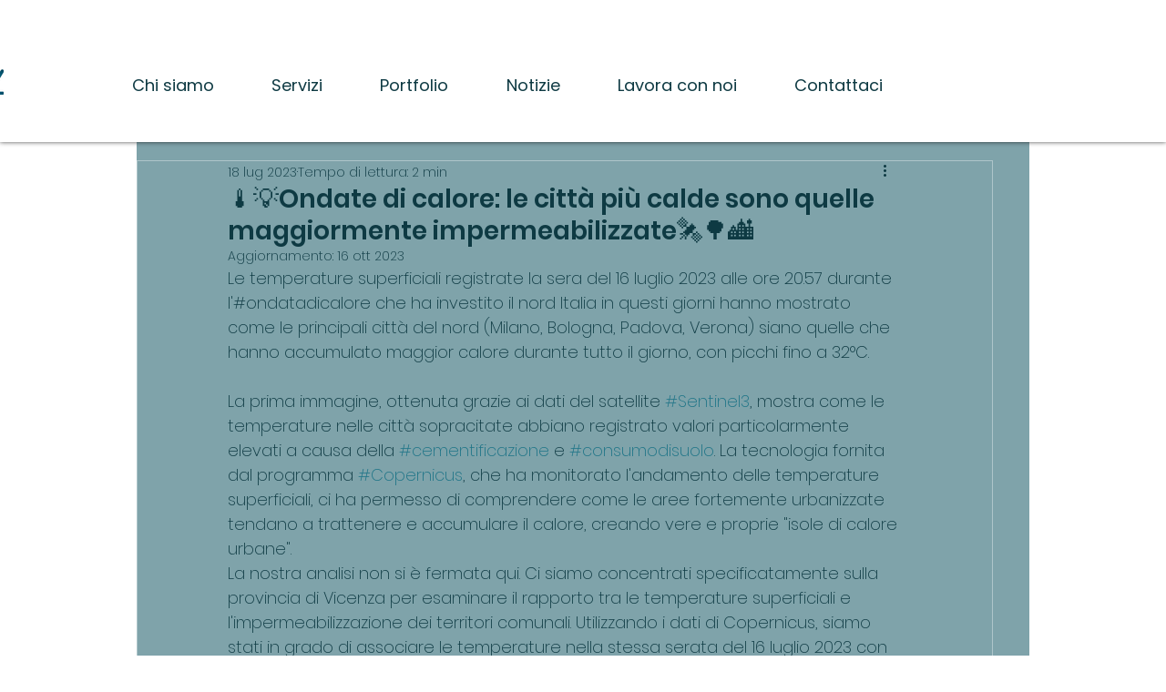

--- FILE ---
content_type: application/javascript; charset=utf-8
request_url: https://cs.iubenda.com/cookie-solution/confs/js/86447966.js
body_size: -150
content:
_iub.csRC = { consApiKey: 'nPhYPABuhiQreUCURf2BPcDNwdwELm0f', publicId: '894b78d4-9274-4f08-823e-c1c99374b191', floatingGroup: false };
_iub.csEnabled = true;
_iub.csPurposes = [1,5];
_iub.cpUpd = 1746780032;
_iub.csFeatures = {"geolocation_setting":false,"cookie_solution_white_labeling":0,"rejection_recovery":false,"full_customization":false,"multiple_languages":"it","mobile_app_integration":false};
_iub.csT = null;
_iub.googleConsentModeV2 = true;
_iub.totalNumberOfProviders = 4;
